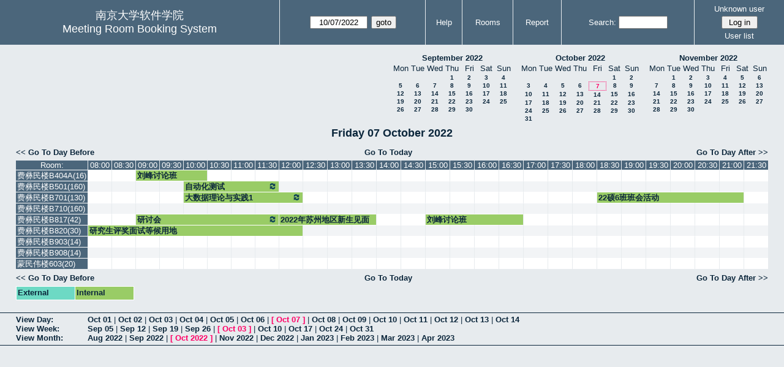

--- FILE ---
content_type: text/html; charset=utf-8
request_url: https://selearning.nju.edu.cn/~mrbs/day.php?year=2022&month=10&day=7&area=6&room=8
body_size: 6537
content:
<!DOCTYPE html><html>
<head>
<meta charset="utf-8">
<title>Meeting Room Booking System</title>
  <link href="jquery/ui/css/jquery-ui.structure.min.css" rel="stylesheet" type="text/css">
  <link href="jquery/ui/css/sunny/jquery-ui.theme.min.css" rel="stylesheet" type="text/css">
  <link href="jquery/datatables/css/jquery.dataTables.min.css" rel="stylesheet" type="text/css">
  <link href="jquery/datatables/css/buttons.dataTables.css" rel="stylesheet" type="text/css">
  <link href="jquery/datatables/css/fixedColumns.dataTables.min.css" rel="stylesheet" type="text/css">
  <link href="jquery/datatables/css/colReorder.dataTables.css" rel="stylesheet" type="text/css">
      
    <link rel="stylesheet" href="css/mrbs.css.php" type="text/css">
        <link rel="stylesheet" media="print" href="css/mrbs-print.css.php" type="text/css">
    <!--[if IE]>
    <link rel="stylesheet" href="css/mrbs-ie.css" type="text/css">
    <![endif]-->
        <!--[if IE 8]>
    <link rel="stylesheet" href="css/mrbs-ie8.css" type="text/css">
    <![endif]-->
    <!--[if lte IE 8]>
    <link rel="stylesheet" href="css/mrbs-ielte8.css" type="text/css">
    <![endif]-->
    <!--[if lte IE 7]>
    <link rel="stylesheet" href="css/mrbs-ielte7.css.php" type="text/css">
    <![endif]-->
    <!--[if lte IE 6]>
    <link rel="stylesheet" href="css/mrbs-ielte6.css" type="text/css">
    <![endif]-->
        <meta name="robots" content="noindex, nofollow">

<!--[if (!IE)|(gt IE 8)]><!-->
  <script type="text/javascript" src="jquery/jquery-2.2.4.min.js"></script>
  <!--<![endif]-->

<!--[if lte IE 8]>
  <script type="text/javascript" src="jquery/jquery-1.11.0.min.js"></script>
<![endif]-->

  <script type="text/javascript" src="jquery/jquery-migrate-1.4.1.min.js"></script>
    <script type="text/javascript" src="jquery/ui/jquery-ui.min.js"></script>
  

<script type="text/javascript">
  //<![CDATA[
  var lteIE6 = false;
  //]]>
</script>
<!--[if lte IE 6]>
<script type="text/javascript">
  //<![CDATA[
  var lteIE6 = true;
  //]]>
</script>
<![endif]-->
    
<script type="text/javascript">
  //<![CDATA[
  var lteIE7 = false;
  //]]>
</script>
<!--[if lte IE 7]>
<script type="text/javascript">
  //<![CDATA[
  var lteIE7 = true;
  //]]>
</script>
<![endif]-->
    
<script type="text/javascript">
  //<![CDATA[
  var lteIE8 = false;
  //]]>
</script>
<!--[if lte IE 8]>
<script type="text/javascript">
  //<![CDATA[
  var lteIE8 = true;
  //]]>
</script>
<![endif]-->
    
<script type="text/javascript">
  //<![CDATA[
    function init(params)
  {
  }
  //]]>
</script>

<script type="text/javascript" src="js/functions.js.php?area=6"></script>
<script type="text/javascript" src="js/datepicker.js.php?area=6"></script>
<script type="text/javascript" src="js/general.js.php?area=6"></script>

    
  <script type="text/javascript" src="js/refresh.js.php?area=6"></script>
    <script type="text/javascript" src="js/resizable.js.php?area=6"></script>
  <script type="text/javascript" src="js/multiple.js.php?area=6"></script>
    <script type="text/javascript" src="js/cell_click.js.php?area=6"></script>
  
<!--[if lte IE 8]>
      <script src="js/html5shiv.min.js"></script>
    <![endif]-->
    
<script type="text/javascript">

//<![CDATA[


$(window).on('load', function() {

  var args = {day: '7',
              month: '10',
              year: '2022',
              area: '6',
              room: '8',
              page: 'day'};
    init(args);

});


//]]>
</script></head>
<body class="non_js day">
    <script type="text/javascript">
      //<![CDATA[
      $('body').addClass('js').removeClass('non_js');
      //]]>
    </script> 
    <header class="banner">
<nav>
<ul>
<li>
<div id="company">
<div id="logo">
<span>南京大学软件学院</span>
</div>
<div id="mrbs">
<a href="index.php">Meeting Room Booking System</a>
</div>
</div>
</li>
<li>
<form action="day.php" method="get" id="Form1">
<span class="dateselector js_hidden" data-prefix="" data-day="7" data-month="10" data-year="2022" data-min-year="2017" data-max-year="2031" data-form-id="Form1">
<select id="day" name="day">
<option value="1">1</option>
<option value="2">2</option>
<option value="3">3</option>
<option value="4">4</option>
<option value="5">5</option>
<option value="6">6</option>
<option value="7" selected="selected">7</option>
<option value="8">8</option>
<option value="9">9</option>
<option value="10">10</option>
<option value="11">11</option>
<option value="12">12</option>
<option value="13">13</option>
<option value="14">14</option>
<option value="15">15</option>
<option value="16">16</option>
<option value="17">17</option>
<option value="18">18</option>
<option value="19">19</option>
<option value="20">20</option>
<option value="21">21</option>
<option value="22">22</option>
<option value="23">23</option>
<option value="24">24</option>
<option value="25">25</option>
<option value="26">26</option>
<option value="27">27</option>
<option value="28">28</option>
<option value="29">29</option>
<option value="30">30</option>
<option value="31">31</option>
</select>
<select id="month" name="month">
<option value="1">Jan</option>
<option value="2">Feb</option>
<option value="3">Mar</option>
<option value="4">Apr</option>
<option value="5">May</option>
<option value="6">Jun</option>
<option value="7">Jul</option>
<option value="8">Aug</option>
<option value="9">Sep</option>
<option value="10" selected="selected">Oct</option>
<option value="11">Nov</option>
<option value="12">Dec</option>
</select>
<select id="year" name="year">
<option value="2017">2017</option>
<option value="2018">2018</option>
<option value="2019">2019</option>
<option value="2020">2020</option>
<option value="2021">2021</option>
<option value="2022" selected="selected">2022</option>
<option value="2023">2023</option>
<option value="2024">2024</option>
<option value="2025">2025</option>
<option value="2026">2026</option>
<option value="2027">2027</option>
<option value="2028">2028</option>
<option value="2029">2029</option>
<option value="2030">2030</option>
<option value="2031">2031</option>
</select>
</span>
<input type="hidden" name="area" value="6">
<input type="hidden" name="room" value="8">
<input type="submit" value="goto">
</form>
</li>
<li>
<a href="help.php?day=7&amp;month=10&amp;year=2022&amp;area=6&amp;room=8">Help</a>
</li>
<li>
<a href="admin.php?day=7&amp;month=10&amp;year=2022&amp;area=6&amp;room=8">Rooms</a>
</li>
<li>
<a href="report.php?day=7&amp;month=10&amp;year=2022&amp;area=6&amp;room=8">Report</a>
</li>
<li>
<form id="header_search" method="get" action="search.php">
<div>
<a href="search.php?advanced=1">Search:</a>
<input type="search" name="search_str" value="" required>
<input type="hidden" name="day" value="7">
<input type="hidden" name="month" value="10">
<input type="hidden" name="year" value="2022">
<input type="hidden" name="area" value="6">
<input type="hidden" name="room" value="8">
</div>
</form>
</li>
<li>
<div id="logon_box">
                <a href="">Unknown user</a>
                <form method="post" action="admin.php">
                  <div>
                    <input type="hidden" name="TargetURL" value="day.php?year=2022&amp;month=10&amp;day=7&amp;area=6&amp;room=8">
                    <input type="hidden" name="Action" value="QueryName">
                    <input type="submit" value=" Log in ">
                  </div>
                </form>
<a id="user_list_link" href="edit_users.php">User list</a>
</div>
</li>
</ul>
</nav>
</header>
<div id="contents">
<div id="dwm_header" class="screenonly">
<nav id="cals">
<div id="cal_last">
<table class="calendar">
<thead>
<tr>
<th colspan="7"><a href="month.php?year=2022&amp;month=9&amp;day=7&amp;area=6&amp;room=8">September&nbsp;2022</a></th>
</tr>
<tr>
<th>Mon</th>
<th>Tue</th>
<th>Wed</th>
<th>Thu</th>
<th>Fri</th>
<th>Sat</th>
<th>Sun</th>
</tr>
</thead>
<tbody>
<tr>
<td>&nbsp;</td>
<td>&nbsp;</td>
<td>&nbsp;</td>
<td><a href="day.php?year=2022&amp;month=9&amp;day=1&amp;area=6&amp;room=8">1</a></td>
<td><a href="day.php?year=2022&amp;month=9&amp;day=2&amp;area=6&amp;room=8">2</a></td>
<td><a href="day.php?year=2022&amp;month=9&amp;day=3&amp;area=6&amp;room=8">3</a></td>
<td><a href="day.php?year=2022&amp;month=9&amp;day=4&amp;area=6&amp;room=8">4</a></td>
</tr>
<tr>
<td><a href="day.php?year=2022&amp;month=9&amp;day=5&amp;area=6&amp;room=8">5</a></td>
<td><a href="day.php?year=2022&amp;month=9&amp;day=6&amp;area=6&amp;room=8">6</a></td>
<td><a href="day.php?year=2022&amp;month=9&amp;day=7&amp;area=6&amp;room=8">7</a></td>
<td><a href="day.php?year=2022&amp;month=9&amp;day=8&amp;area=6&amp;room=8">8</a></td>
<td><a href="day.php?year=2022&amp;month=9&amp;day=9&amp;area=6&amp;room=8">9</a></td>
<td><a href="day.php?year=2022&amp;month=9&amp;day=10&amp;area=6&amp;room=8">10</a></td>
<td><a href="day.php?year=2022&amp;month=9&amp;day=11&amp;area=6&amp;room=8">11</a></td>
</tr>
<tr>
<td><a href="day.php?year=2022&amp;month=9&amp;day=12&amp;area=6&amp;room=8">12</a></td>
<td><a href="day.php?year=2022&amp;month=9&amp;day=13&amp;area=6&amp;room=8">13</a></td>
<td><a href="day.php?year=2022&amp;month=9&amp;day=14&amp;area=6&amp;room=8">14</a></td>
<td><a href="day.php?year=2022&amp;month=9&amp;day=15&amp;area=6&amp;room=8">15</a></td>
<td><a href="day.php?year=2022&amp;month=9&amp;day=16&amp;area=6&amp;room=8">16</a></td>
<td><a href="day.php?year=2022&amp;month=9&amp;day=17&amp;area=6&amp;room=8">17</a></td>
<td><a href="day.php?year=2022&amp;month=9&amp;day=18&amp;area=6&amp;room=8">18</a></td>
</tr>
<tr>
<td><a href="day.php?year=2022&amp;month=9&amp;day=19&amp;area=6&amp;room=8">19</a></td>
<td><a href="day.php?year=2022&amp;month=9&amp;day=20&amp;area=6&amp;room=8">20</a></td>
<td><a href="day.php?year=2022&amp;month=9&amp;day=21&amp;area=6&amp;room=8">21</a></td>
<td><a href="day.php?year=2022&amp;month=9&amp;day=22&amp;area=6&amp;room=8">22</a></td>
<td><a href="day.php?year=2022&amp;month=9&amp;day=23&amp;area=6&amp;room=8">23</a></td>
<td><a href="day.php?year=2022&amp;month=9&amp;day=24&amp;area=6&amp;room=8">24</a></td>
<td><a href="day.php?year=2022&amp;month=9&amp;day=25&amp;area=6&amp;room=8">25</a></td>
</tr>
<tr>
<td><a href="day.php?year=2022&amp;month=9&amp;day=26&amp;area=6&amp;room=8">26</a></td>
<td><a href="day.php?year=2022&amp;month=9&amp;day=27&amp;area=6&amp;room=8">27</a></td>
<td><a href="day.php?year=2022&amp;month=9&amp;day=28&amp;area=6&amp;room=8">28</a></td>
<td><a href="day.php?year=2022&amp;month=9&amp;day=29&amp;area=6&amp;room=8">29</a></td>
<td><a href="day.php?year=2022&amp;month=9&amp;day=30&amp;area=6&amp;room=8">30</a></td>
<td>&nbsp;</td>
<td>&nbsp;</td>
</tr>
</tbody>
</table>
</div>
<div id="cal_this">
<table class="calendar">
<thead>
<tr>
<th colspan="7"><a href="month.php?year=2022&amp;month=10&amp;day=7&amp;area=6&amp;room=8">October&nbsp;2022</a></th>
</tr>
<tr>
<th>Mon</th>
<th>Tue</th>
<th>Wed</th>
<th>Thu</th>
<th>Fri</th>
<th>Sat</th>
<th>Sun</th>
</tr>
</thead>
<tbody>
<tr>
<td>&nbsp;</td>
<td>&nbsp;</td>
<td>&nbsp;</td>
<td>&nbsp;</td>
<td>&nbsp;</td>
<td><a href="day.php?year=2022&amp;month=10&amp;day=1&amp;area=6&amp;room=8">1</a></td>
<td><a href="day.php?year=2022&amp;month=10&amp;day=2&amp;area=6&amp;room=8">2</a></td>
</tr>
<tr>
<td><a href="day.php?year=2022&amp;month=10&amp;day=3&amp;area=6&amp;room=8">3</a></td>
<td><a href="day.php?year=2022&amp;month=10&amp;day=4&amp;area=6&amp;room=8">4</a></td>
<td><a href="day.php?year=2022&amp;month=10&amp;day=5&amp;area=6&amp;room=8">5</a></td>
<td><a href="day.php?year=2022&amp;month=10&amp;day=6&amp;area=6&amp;room=8">6</a></td>
<td id="sticky_day"><a class="current" href="day.php?year=2022&amp;month=10&amp;day=7&amp;area=6&amp;room=8">7</a></td>
<td><a href="day.php?year=2022&amp;month=10&amp;day=8&amp;area=6&amp;room=8">8</a></td>
<td><a href="day.php?year=2022&amp;month=10&amp;day=9&amp;area=6&amp;room=8">9</a></td>
</tr>
<tr>
<td><a href="day.php?year=2022&amp;month=10&amp;day=10&amp;area=6&amp;room=8">10</a></td>
<td><a href="day.php?year=2022&amp;month=10&amp;day=11&amp;area=6&amp;room=8">11</a></td>
<td><a href="day.php?year=2022&amp;month=10&amp;day=12&amp;area=6&amp;room=8">12</a></td>
<td><a href="day.php?year=2022&amp;month=10&amp;day=13&amp;area=6&amp;room=8">13</a></td>
<td><a href="day.php?year=2022&amp;month=10&amp;day=14&amp;area=6&amp;room=8">14</a></td>
<td><a href="day.php?year=2022&amp;month=10&amp;day=15&amp;area=6&amp;room=8">15</a></td>
<td><a href="day.php?year=2022&amp;month=10&amp;day=16&amp;area=6&amp;room=8">16</a></td>
</tr>
<tr>
<td><a href="day.php?year=2022&amp;month=10&amp;day=17&amp;area=6&amp;room=8">17</a></td>
<td><a href="day.php?year=2022&amp;month=10&amp;day=18&amp;area=6&amp;room=8">18</a></td>
<td><a href="day.php?year=2022&amp;month=10&amp;day=19&amp;area=6&amp;room=8">19</a></td>
<td><a href="day.php?year=2022&amp;month=10&amp;day=20&amp;area=6&amp;room=8">20</a></td>
<td><a href="day.php?year=2022&amp;month=10&amp;day=21&amp;area=6&amp;room=8">21</a></td>
<td><a href="day.php?year=2022&amp;month=10&amp;day=22&amp;area=6&amp;room=8">22</a></td>
<td><a href="day.php?year=2022&amp;month=10&amp;day=23&amp;area=6&amp;room=8">23</a></td>
</tr>
<tr>
<td><a href="day.php?year=2022&amp;month=10&amp;day=24&amp;area=6&amp;room=8">24</a></td>
<td><a href="day.php?year=2022&amp;month=10&amp;day=25&amp;area=6&amp;room=8">25</a></td>
<td><a href="day.php?year=2022&amp;month=10&amp;day=26&amp;area=6&amp;room=8">26</a></td>
<td><a href="day.php?year=2022&amp;month=10&amp;day=27&amp;area=6&amp;room=8">27</a></td>
<td><a href="day.php?year=2022&amp;month=10&amp;day=28&amp;area=6&amp;room=8">28</a></td>
<td><a href="day.php?year=2022&amp;month=10&amp;day=29&amp;area=6&amp;room=8">29</a></td>
<td><a href="day.php?year=2022&amp;month=10&amp;day=30&amp;area=6&amp;room=8">30</a></td>
</tr>
<tr>
<td><a href="day.php?year=2022&amp;month=10&amp;day=31&amp;area=6&amp;room=8">31</a></td>
<td>&nbsp;</td>
<td>&nbsp;</td>
<td>&nbsp;</td>
<td>&nbsp;</td>
<td>&nbsp;</td>
<td>&nbsp;</td>
</tr>
</tbody>
</table>
</div>
<div id="cal_next">
<table class="calendar">
<thead>
<tr>
<th colspan="7"><a href="month.php?year=2022&amp;month=11&amp;day=7&amp;area=6&amp;room=8">November&nbsp;2022</a></th>
</tr>
<tr>
<th>Mon</th>
<th>Tue</th>
<th>Wed</th>
<th>Thu</th>
<th>Fri</th>
<th>Sat</th>
<th>Sun</th>
</tr>
</thead>
<tbody>
<tr>
<td>&nbsp;</td>
<td><a href="day.php?year=2022&amp;month=11&amp;day=1&amp;area=6&amp;room=8">1</a></td>
<td><a href="day.php?year=2022&amp;month=11&amp;day=2&amp;area=6&amp;room=8">2</a></td>
<td><a href="day.php?year=2022&amp;month=11&amp;day=3&amp;area=6&amp;room=8">3</a></td>
<td><a href="day.php?year=2022&amp;month=11&amp;day=4&amp;area=6&amp;room=8">4</a></td>
<td><a href="day.php?year=2022&amp;month=11&amp;day=5&amp;area=6&amp;room=8">5</a></td>
<td><a href="day.php?year=2022&amp;month=11&amp;day=6&amp;area=6&amp;room=8">6</a></td>
</tr>
<tr>
<td><a href="day.php?year=2022&amp;month=11&amp;day=7&amp;area=6&amp;room=8">7</a></td>
<td><a href="day.php?year=2022&amp;month=11&amp;day=8&amp;area=6&amp;room=8">8</a></td>
<td><a href="day.php?year=2022&amp;month=11&amp;day=9&amp;area=6&amp;room=8">9</a></td>
<td><a href="day.php?year=2022&amp;month=11&amp;day=10&amp;area=6&amp;room=8">10</a></td>
<td><a href="day.php?year=2022&amp;month=11&amp;day=11&amp;area=6&amp;room=8">11</a></td>
<td><a href="day.php?year=2022&amp;month=11&amp;day=12&amp;area=6&amp;room=8">12</a></td>
<td><a href="day.php?year=2022&amp;month=11&amp;day=13&amp;area=6&amp;room=8">13</a></td>
</tr>
<tr>
<td><a href="day.php?year=2022&amp;month=11&amp;day=14&amp;area=6&amp;room=8">14</a></td>
<td><a href="day.php?year=2022&amp;month=11&amp;day=15&amp;area=6&amp;room=8">15</a></td>
<td><a href="day.php?year=2022&amp;month=11&amp;day=16&amp;area=6&amp;room=8">16</a></td>
<td><a href="day.php?year=2022&amp;month=11&amp;day=17&amp;area=6&amp;room=8">17</a></td>
<td><a href="day.php?year=2022&amp;month=11&amp;day=18&amp;area=6&amp;room=8">18</a></td>
<td><a href="day.php?year=2022&amp;month=11&amp;day=19&amp;area=6&amp;room=8">19</a></td>
<td><a href="day.php?year=2022&amp;month=11&amp;day=20&amp;area=6&amp;room=8">20</a></td>
</tr>
<tr>
<td><a href="day.php?year=2022&amp;month=11&amp;day=21&amp;area=6&amp;room=8">21</a></td>
<td><a href="day.php?year=2022&amp;month=11&amp;day=22&amp;area=6&amp;room=8">22</a></td>
<td><a href="day.php?year=2022&amp;month=11&amp;day=23&amp;area=6&amp;room=8">23</a></td>
<td><a href="day.php?year=2022&amp;month=11&amp;day=24&amp;area=6&amp;room=8">24</a></td>
<td><a href="day.php?year=2022&amp;month=11&amp;day=25&amp;area=6&amp;room=8">25</a></td>
<td><a href="day.php?year=2022&amp;month=11&amp;day=26&amp;area=6&amp;room=8">26</a></td>
<td><a href="day.php?year=2022&amp;month=11&amp;day=27&amp;area=6&amp;room=8">27</a></td>
</tr>
<tr>
<td><a href="day.php?year=2022&amp;month=11&amp;day=28&amp;area=6&amp;room=8">28</a></td>
<td><a href="day.php?year=2022&amp;month=11&amp;day=29&amp;area=6&amp;room=8">29</a></td>
<td><a href="day.php?year=2022&amp;month=11&amp;day=30&amp;area=6&amp;room=8">30</a></td>
<td>&nbsp;</td>
<td>&nbsp;</td>
<td>&nbsp;</td>
<td>&nbsp;</td>
</tr>
</tbody>
</table>
</div>
</nav>
</div>
<div id="dwm">
<h2>Friday 07 October 2022</h2>
</div>

<nav class="date_nav">
  <a class="date_before" href="day.php?area=6&amp;room=8&amp;year=2022&amp;month=10&amp;day=06">Go To Day Before</a>
  <a class="date_now" href="day.php?area=6&amp;room=8;">Go To Today</a>
  <a class="date_after" href="day.php?area=6&amp;room=8&amp;year=2022&amp;month=10&amp;day=08">Go To Day After</a>
</nav>
<table class="dwm_main" id="day_main" data-resolution="1800">
<thead>
<tr>
<th class="first_last" style="width: 1%">Room:</th>
<th data-seconds="28800" style="width: 3.535714%"><span>08:00</span></th>
<th data-seconds="30600" style="width: 3.535714%"><span>08:30</span></th>
<th data-seconds="32400" style="width: 3.535714%"><span>09:00</span></th>
<th data-seconds="34200" style="width: 3.535714%"><span>09:30</span></th>
<th data-seconds="36000" style="width: 3.535714%"><span>10:00</span></th>
<th data-seconds="37800" style="width: 3.535714%"><span>10:30</span></th>
<th data-seconds="39600" style="width: 3.535714%"><span>11:00</span></th>
<th data-seconds="41400" style="width: 3.535714%"><span>11:30</span></th>
<th data-seconds="43200" style="width: 3.535714%"><span>12:00</span></th>
<th data-seconds="45000" style="width: 3.535714%"><span>12:30</span></th>
<th data-seconds="46800" style="width: 3.535714%"><span>13:00</span></th>
<th data-seconds="48600" style="width: 3.535714%"><span>13:30</span></th>
<th data-seconds="50400" style="width: 3.535714%"><span>14:00</span></th>
<th data-seconds="52200" style="width: 3.535714%"><span>14:30</span></th>
<th data-seconds="54000" style="width: 3.535714%"><span>15:00</span></th>
<th data-seconds="55800" style="width: 3.535714%"><span>15:30</span></th>
<th data-seconds="57600" style="width: 3.535714%"><span>16:00</span></th>
<th data-seconds="59400" style="width: 3.535714%"><span>16:30</span></th>
<th data-seconds="61200" style="width: 3.535714%"><span>17:00</span></th>
<th data-seconds="63000" style="width: 3.535714%"><span>17:30</span></th>
<th data-seconds="64800" style="width: 3.535714%"><span>18:00</span></th>
<th data-seconds="66600" style="width: 3.535714%"><span>18:30</span></th>
<th data-seconds="68400" style="width: 3.535714%"><span>19:00</span></th>
<th data-seconds="70200" style="width: 3.535714%"><span>19:30</span></th>
<th data-seconds="72000" style="width: 3.535714%"><span>20:00</span></th>
<th data-seconds="73800" style="width: 3.535714%"><span>20:30</span></th>
<th data-seconds="75600" style="width: 3.535714%"><span>21:00</span></th>
<th data-seconds="77400" style="width: 3.535714%"><span>21:30</span></th>
</tr>
</thead>
<tbody>
<tr class="even_row">
<td class="row_labels" data-room="7">
<div class="celldiv slots1">
<a href="week.php?year=2022&amp;month=10&amp;day=7&amp;area=6&amp;room=7" title="View Week &#10;&#10;">费彝民楼B404A(16)</a>
</div></td>
<td class="new">
<div class="celldiv slots1">
<a href="edit_entry.php?area=6&amp;room=7&amp;hour=8&amp;minute=0&amp;year=2022&amp;month=10&amp;day=7">
</a>
</div>
</td>
<td class="new">
<div class="celldiv slots1">
<a href="edit_entry.php?area=6&amp;room=7&amp;hour=8&amp;minute=30&amp;year=2022&amp;month=10&amp;day=7">
</a>
</div>
</td>
<td class="I" colspan="3">
<div data-id="7742" data-type="I" class="celldiv slots1">
<a href="view_entry.php?id=7742&amp;area=6&amp;day=7&amp;month=10&amp;year=2022" title="">刘峰讨论班</a>
</div>
</td>
<td class="new">
<div class="celldiv slots1">
<a href="edit_entry.php?area=6&amp;room=7&amp;hour=10&amp;minute=30&amp;year=2022&amp;month=10&amp;day=7">
</a>
</div>
</td>
<td class="new">
<div class="celldiv slots1">
<a href="edit_entry.php?area=6&amp;room=7&amp;hour=11&amp;minute=0&amp;year=2022&amp;month=10&amp;day=7">
</a>
</div>
</td>
<td class="new">
<div class="celldiv slots1">
<a href="edit_entry.php?area=6&amp;room=7&amp;hour=11&amp;minute=30&amp;year=2022&amp;month=10&amp;day=7">
</a>
</div>
</td>
<td class="new">
<div class="celldiv slots1">
<a href="edit_entry.php?area=6&amp;room=7&amp;hour=12&amp;minute=0&amp;year=2022&amp;month=10&amp;day=7">
</a>
</div>
</td>
<td class="new">
<div class="celldiv slots1">
<a href="edit_entry.php?area=6&amp;room=7&amp;hour=12&amp;minute=30&amp;year=2022&amp;month=10&amp;day=7">
</a>
</div>
</td>
<td class="new">
<div class="celldiv slots1">
<a href="edit_entry.php?area=6&amp;room=7&amp;hour=13&amp;minute=0&amp;year=2022&amp;month=10&amp;day=7">
</a>
</div>
</td>
<td class="new">
<div class="celldiv slots1">
<a href="edit_entry.php?area=6&amp;room=7&amp;hour=13&amp;minute=30&amp;year=2022&amp;month=10&amp;day=7">
</a>
</div>
</td>
<td class="new">
<div class="celldiv slots1">
<a href="edit_entry.php?area=6&amp;room=7&amp;hour=14&amp;minute=0&amp;year=2022&amp;month=10&amp;day=7">
</a>
</div>
</td>
<td class="new">
<div class="celldiv slots1">
<a href="edit_entry.php?area=6&amp;room=7&amp;hour=14&amp;minute=30&amp;year=2022&amp;month=10&amp;day=7">
</a>
</div>
</td>
<td class="new">
<div class="celldiv slots1">
<a href="edit_entry.php?area=6&amp;room=7&amp;hour=15&amp;minute=0&amp;year=2022&amp;month=10&amp;day=7">
</a>
</div>
</td>
<td class="new">
<div class="celldiv slots1">
<a href="edit_entry.php?area=6&amp;room=7&amp;hour=15&amp;minute=30&amp;year=2022&amp;month=10&amp;day=7">
</a>
</div>
</td>
<td class="new">
<div class="celldiv slots1">
<a href="edit_entry.php?area=6&amp;room=7&amp;hour=16&amp;minute=0&amp;year=2022&amp;month=10&amp;day=7">
</a>
</div>
</td>
<td class="new">
<div class="celldiv slots1">
<a href="edit_entry.php?area=6&amp;room=7&amp;hour=16&amp;minute=30&amp;year=2022&amp;month=10&amp;day=7">
</a>
</div>
</td>
<td class="new">
<div class="celldiv slots1">
<a href="edit_entry.php?area=6&amp;room=7&amp;hour=17&amp;minute=0&amp;year=2022&amp;month=10&amp;day=7">
</a>
</div>
</td>
<td class="new">
<div class="celldiv slots1">
<a href="edit_entry.php?area=6&amp;room=7&amp;hour=17&amp;minute=30&amp;year=2022&amp;month=10&amp;day=7">
</a>
</div>
</td>
<td class="new">
<div class="celldiv slots1">
<a href="edit_entry.php?area=6&amp;room=7&amp;hour=18&amp;minute=0&amp;year=2022&amp;month=10&amp;day=7">
</a>
</div>
</td>
<td class="new">
<div class="celldiv slots1">
<a href="edit_entry.php?area=6&amp;room=7&amp;hour=18&amp;minute=30&amp;year=2022&amp;month=10&amp;day=7">
</a>
</div>
</td>
<td class="new">
<div class="celldiv slots1">
<a href="edit_entry.php?area=6&amp;room=7&amp;hour=19&amp;minute=0&amp;year=2022&amp;month=10&amp;day=7">
</a>
</div>
</td>
<td class="new">
<div class="celldiv slots1">
<a href="edit_entry.php?area=6&amp;room=7&amp;hour=19&amp;minute=30&amp;year=2022&amp;month=10&amp;day=7">
</a>
</div>
</td>
<td class="new">
<div class="celldiv slots1">
<a href="edit_entry.php?area=6&amp;room=7&amp;hour=20&amp;minute=0&amp;year=2022&amp;month=10&amp;day=7">
</a>
</div>
</td>
<td class="new">
<div class="celldiv slots1">
<a href="edit_entry.php?area=6&amp;room=7&amp;hour=20&amp;minute=30&amp;year=2022&amp;month=10&amp;day=7">
</a>
</div>
</td>
<td class="new">
<div class="celldiv slots1">
<a href="edit_entry.php?area=6&amp;room=7&amp;hour=21&amp;minute=0&amp;year=2022&amp;month=10&amp;day=7">
</a>
</div>
</td>
<td class="new">
<div class="celldiv slots1">
<a href="edit_entry.php?area=6&amp;room=7&amp;hour=21&amp;minute=30&amp;year=2022&amp;month=10&amp;day=7">
</a>
</div>
</td>
</tr>
<tr class="odd_row">
<td class="row_labels" data-room="3">
<div class="celldiv slots1">
<a href="week.php?year=2022&amp;month=10&amp;day=7&amp;area=6&amp;room=3" title="View Week &#10;&#10;">费彝民楼B501(160)</a>
</div></td>
<td class="new">
<div class="celldiv slots1">
<a href="edit_entry.php?area=6&amp;room=3&amp;hour=8&amp;minute=0&amp;year=2022&amp;month=10&amp;day=7">
</a>
</div>
</td>
<td class="new">
<div class="celldiv slots1">
<a href="edit_entry.php?area=6&amp;room=3&amp;hour=8&amp;minute=30&amp;year=2022&amp;month=10&amp;day=7">
</a>
</div>
</td>
<td class="new">
<div class="celldiv slots1">
<a href="edit_entry.php?area=6&amp;room=3&amp;hour=9&amp;minute=0&amp;year=2022&amp;month=10&amp;day=7">
</a>
</div>
</td>
<td class="new">
<div class="celldiv slots1">
<a href="edit_entry.php?area=6&amp;room=3&amp;hour=9&amp;minute=30&amp;year=2022&amp;month=10&amp;day=7">
</a>
</div>
</td>
<td class="I" colspan="4">
<div data-id="7696" data-type="I" class="celldiv slots1">
<a href="view_entry.php?id=7696&amp;area=6&amp;day=7&amp;month=10&amp;year=2022" title=""><img class="repeat_symbol I" src="images/repeat.png" alt="Series" title="Series" width="10" height="10">自动化测试</a>
</div>
</td>
<td class="new">
<div class="celldiv slots1">
<a href="edit_entry.php?area=6&amp;room=3&amp;hour=12&amp;minute=0&amp;year=2022&amp;month=10&amp;day=7">
</a>
</div>
</td>
<td class="new">
<div class="celldiv slots1">
<a href="edit_entry.php?area=6&amp;room=3&amp;hour=12&amp;minute=30&amp;year=2022&amp;month=10&amp;day=7">
</a>
</div>
</td>
<td class="new">
<div class="celldiv slots1">
<a href="edit_entry.php?area=6&amp;room=3&amp;hour=13&amp;minute=0&amp;year=2022&amp;month=10&amp;day=7">
</a>
</div>
</td>
<td class="new">
<div class="celldiv slots1">
<a href="edit_entry.php?area=6&amp;room=3&amp;hour=13&amp;minute=30&amp;year=2022&amp;month=10&amp;day=7">
</a>
</div>
</td>
<td class="new">
<div class="celldiv slots1">
<a href="edit_entry.php?area=6&amp;room=3&amp;hour=14&amp;minute=0&amp;year=2022&amp;month=10&amp;day=7">
</a>
</div>
</td>
<td class="new">
<div class="celldiv slots1">
<a href="edit_entry.php?area=6&amp;room=3&amp;hour=14&amp;minute=30&amp;year=2022&amp;month=10&amp;day=7">
</a>
</div>
</td>
<td class="new">
<div class="celldiv slots1">
<a href="edit_entry.php?area=6&amp;room=3&amp;hour=15&amp;minute=0&amp;year=2022&amp;month=10&amp;day=7">
</a>
</div>
</td>
<td class="new">
<div class="celldiv slots1">
<a href="edit_entry.php?area=6&amp;room=3&amp;hour=15&amp;minute=30&amp;year=2022&amp;month=10&amp;day=7">
</a>
</div>
</td>
<td class="new">
<div class="celldiv slots1">
<a href="edit_entry.php?area=6&amp;room=3&amp;hour=16&amp;minute=0&amp;year=2022&amp;month=10&amp;day=7">
</a>
</div>
</td>
<td class="new">
<div class="celldiv slots1">
<a href="edit_entry.php?area=6&amp;room=3&amp;hour=16&amp;minute=30&amp;year=2022&amp;month=10&amp;day=7">
</a>
</div>
</td>
<td class="new">
<div class="celldiv slots1">
<a href="edit_entry.php?area=6&amp;room=3&amp;hour=17&amp;minute=0&amp;year=2022&amp;month=10&amp;day=7">
</a>
</div>
</td>
<td class="new">
<div class="celldiv slots1">
<a href="edit_entry.php?area=6&amp;room=3&amp;hour=17&amp;minute=30&amp;year=2022&amp;month=10&amp;day=7">
</a>
</div>
</td>
<td class="new">
<div class="celldiv slots1">
<a href="edit_entry.php?area=6&amp;room=3&amp;hour=18&amp;minute=0&amp;year=2022&amp;month=10&amp;day=7">
</a>
</div>
</td>
<td class="new">
<div class="celldiv slots1">
<a href="edit_entry.php?area=6&amp;room=3&amp;hour=18&amp;minute=30&amp;year=2022&amp;month=10&amp;day=7">
</a>
</div>
</td>
<td class="new">
<div class="celldiv slots1">
<a href="edit_entry.php?area=6&amp;room=3&amp;hour=19&amp;minute=0&amp;year=2022&amp;month=10&amp;day=7">
</a>
</div>
</td>
<td class="new">
<div class="celldiv slots1">
<a href="edit_entry.php?area=6&amp;room=3&amp;hour=19&amp;minute=30&amp;year=2022&amp;month=10&amp;day=7">
</a>
</div>
</td>
<td class="new">
<div class="celldiv slots1">
<a href="edit_entry.php?area=6&amp;room=3&amp;hour=20&amp;minute=0&amp;year=2022&amp;month=10&amp;day=7">
</a>
</div>
</td>
<td class="new">
<div class="celldiv slots1">
<a href="edit_entry.php?area=6&amp;room=3&amp;hour=20&amp;minute=30&amp;year=2022&amp;month=10&amp;day=7">
</a>
</div>
</td>
<td class="new">
<div class="celldiv slots1">
<a href="edit_entry.php?area=6&amp;room=3&amp;hour=21&amp;minute=0&amp;year=2022&amp;month=10&amp;day=7">
</a>
</div>
</td>
<td class="new">
<div class="celldiv slots1">
<a href="edit_entry.php?area=6&amp;room=3&amp;hour=21&amp;minute=30&amp;year=2022&amp;month=10&amp;day=7">
</a>
</div>
</td>
</tr>
<tr class="even_row">
<td class="row_labels" data-room="1">
<div class="celldiv slots1">
<a href="week.php?year=2022&amp;month=10&amp;day=7&amp;area=6&amp;room=1" title="View Week &#10;&#10;">费彝民楼B701(130)</a>
</div></td>
<td class="new">
<div class="celldiv slots1">
<a href="edit_entry.php?area=6&amp;room=1&amp;hour=8&amp;minute=0&amp;year=2022&amp;month=10&amp;day=7">
</a>
</div>
</td>
<td class="new">
<div class="celldiv slots1">
<a href="edit_entry.php?area=6&amp;room=1&amp;hour=8&amp;minute=30&amp;year=2022&amp;month=10&amp;day=7">
</a>
</div>
</td>
<td class="new">
<div class="celldiv slots1">
<a href="edit_entry.php?area=6&amp;room=1&amp;hour=9&amp;minute=0&amp;year=2022&amp;month=10&amp;day=7">
</a>
</div>
</td>
<td class="new">
<div class="celldiv slots1">
<a href="edit_entry.php?area=6&amp;room=1&amp;hour=9&amp;minute=30&amp;year=2022&amp;month=10&amp;day=7">
</a>
</div>
</td>
<td class="I" colspan="5">
<div data-id="7402" data-type="I" class="celldiv slots1">
<a href="view_entry.php?id=7402&amp;area=6&amp;day=7&amp;month=10&amp;year=2022" title=""><img class="repeat_symbol I" src="images/repeat.png" alt="Series" title="Series" width="10" height="10">大数据理论与实践1</a>
</div>
</td>
<td class="new">
<div class="celldiv slots1">
<a href="edit_entry.php?area=6&amp;room=1&amp;hour=12&amp;minute=30&amp;year=2022&amp;month=10&amp;day=7">
</a>
</div>
</td>
<td class="new">
<div class="celldiv slots1">
<a href="edit_entry.php?area=6&amp;room=1&amp;hour=13&amp;minute=0&amp;year=2022&amp;month=10&amp;day=7">
</a>
</div>
</td>
<td class="new">
<div class="celldiv slots1">
<a href="edit_entry.php?area=6&amp;room=1&amp;hour=13&amp;minute=30&amp;year=2022&amp;month=10&amp;day=7">
</a>
</div>
</td>
<td class="new">
<div class="celldiv slots1">
<a href="edit_entry.php?area=6&amp;room=1&amp;hour=14&amp;minute=0&amp;year=2022&amp;month=10&amp;day=7">
</a>
</div>
</td>
<td class="new">
<div class="celldiv slots1">
<a href="edit_entry.php?area=6&amp;room=1&amp;hour=14&amp;minute=30&amp;year=2022&amp;month=10&amp;day=7">
</a>
</div>
</td>
<td class="new">
<div class="celldiv slots1">
<a href="edit_entry.php?area=6&amp;room=1&amp;hour=15&amp;minute=0&amp;year=2022&amp;month=10&amp;day=7">
</a>
</div>
</td>
<td class="new">
<div class="celldiv slots1">
<a href="edit_entry.php?area=6&amp;room=1&amp;hour=15&amp;minute=30&amp;year=2022&amp;month=10&amp;day=7">
</a>
</div>
</td>
<td class="new">
<div class="celldiv slots1">
<a href="edit_entry.php?area=6&amp;room=1&amp;hour=16&amp;minute=0&amp;year=2022&amp;month=10&amp;day=7">
</a>
</div>
</td>
<td class="new">
<div class="celldiv slots1">
<a href="edit_entry.php?area=6&amp;room=1&amp;hour=16&amp;minute=30&amp;year=2022&amp;month=10&amp;day=7">
</a>
</div>
</td>
<td class="new">
<div class="celldiv slots1">
<a href="edit_entry.php?area=6&amp;room=1&amp;hour=17&amp;minute=0&amp;year=2022&amp;month=10&amp;day=7">
</a>
</div>
</td>
<td class="new">
<div class="celldiv slots1">
<a href="edit_entry.php?area=6&amp;room=1&amp;hour=17&amp;minute=30&amp;year=2022&amp;month=10&amp;day=7">
</a>
</div>
</td>
<td class="new">
<div class="celldiv slots1">
<a href="edit_entry.php?area=6&amp;room=1&amp;hour=18&amp;minute=0&amp;year=2022&amp;month=10&amp;day=7">
</a>
</div>
</td>
<td class="I" colspan="6">
<div data-id="7738" data-type="I" class="celldiv slots1">
<a href="view_entry.php?id=7738&amp;area=6&amp;day=7&amp;month=10&amp;year=2022" title="">22硕6班班会活动</a>
</div>
</td>
<td class="new">
<div class="celldiv slots1">
<a href="edit_entry.php?area=6&amp;room=1&amp;hour=21&amp;minute=30&amp;year=2022&amp;month=10&amp;day=7">
</a>
</div>
</td>
</tr>
<tr class="odd_row">
<td class="row_labels" data-room="2">
<div class="celldiv slots1">
<a href="week.php?year=2022&amp;month=10&amp;day=7&amp;area=6&amp;room=2" title="View Week &#10;&#10;">费彝民楼B710(160)</a>
</div></td>
<td class="new">
<div class="celldiv slots1">
<a href="edit_entry.php?area=6&amp;room=2&amp;hour=8&amp;minute=0&amp;year=2022&amp;month=10&amp;day=7">
</a>
</div>
</td>
<td class="new">
<div class="celldiv slots1">
<a href="edit_entry.php?area=6&amp;room=2&amp;hour=8&amp;minute=30&amp;year=2022&amp;month=10&amp;day=7">
</a>
</div>
</td>
<td class="new">
<div class="celldiv slots1">
<a href="edit_entry.php?area=6&amp;room=2&amp;hour=9&amp;minute=0&amp;year=2022&amp;month=10&amp;day=7">
</a>
</div>
</td>
<td class="new">
<div class="celldiv slots1">
<a href="edit_entry.php?area=6&amp;room=2&amp;hour=9&amp;minute=30&amp;year=2022&amp;month=10&amp;day=7">
</a>
</div>
</td>
<td class="new">
<div class="celldiv slots1">
<a href="edit_entry.php?area=6&amp;room=2&amp;hour=10&amp;minute=0&amp;year=2022&amp;month=10&amp;day=7">
</a>
</div>
</td>
<td class="new">
<div class="celldiv slots1">
<a href="edit_entry.php?area=6&amp;room=2&amp;hour=10&amp;minute=30&amp;year=2022&amp;month=10&amp;day=7">
</a>
</div>
</td>
<td class="new">
<div class="celldiv slots1">
<a href="edit_entry.php?area=6&amp;room=2&amp;hour=11&amp;minute=0&amp;year=2022&amp;month=10&amp;day=7">
</a>
</div>
</td>
<td class="new">
<div class="celldiv slots1">
<a href="edit_entry.php?area=6&amp;room=2&amp;hour=11&amp;minute=30&amp;year=2022&amp;month=10&amp;day=7">
</a>
</div>
</td>
<td class="new">
<div class="celldiv slots1">
<a href="edit_entry.php?area=6&amp;room=2&amp;hour=12&amp;minute=0&amp;year=2022&amp;month=10&amp;day=7">
</a>
</div>
</td>
<td class="new">
<div class="celldiv slots1">
<a href="edit_entry.php?area=6&amp;room=2&amp;hour=12&amp;minute=30&amp;year=2022&amp;month=10&amp;day=7">
</a>
</div>
</td>
<td class="new">
<div class="celldiv slots1">
<a href="edit_entry.php?area=6&amp;room=2&amp;hour=13&amp;minute=0&amp;year=2022&amp;month=10&amp;day=7">
</a>
</div>
</td>
<td class="new">
<div class="celldiv slots1">
<a href="edit_entry.php?area=6&amp;room=2&amp;hour=13&amp;minute=30&amp;year=2022&amp;month=10&amp;day=7">
</a>
</div>
</td>
<td class="new">
<div class="celldiv slots1">
<a href="edit_entry.php?area=6&amp;room=2&amp;hour=14&amp;minute=0&amp;year=2022&amp;month=10&amp;day=7">
</a>
</div>
</td>
<td class="new">
<div class="celldiv slots1">
<a href="edit_entry.php?area=6&amp;room=2&amp;hour=14&amp;minute=30&amp;year=2022&amp;month=10&amp;day=7">
</a>
</div>
</td>
<td class="new">
<div class="celldiv slots1">
<a href="edit_entry.php?area=6&amp;room=2&amp;hour=15&amp;minute=0&amp;year=2022&amp;month=10&amp;day=7">
</a>
</div>
</td>
<td class="new">
<div class="celldiv slots1">
<a href="edit_entry.php?area=6&amp;room=2&amp;hour=15&amp;minute=30&amp;year=2022&amp;month=10&amp;day=7">
</a>
</div>
</td>
<td class="new">
<div class="celldiv slots1">
<a href="edit_entry.php?area=6&amp;room=2&amp;hour=16&amp;minute=0&amp;year=2022&amp;month=10&amp;day=7">
</a>
</div>
</td>
<td class="new">
<div class="celldiv slots1">
<a href="edit_entry.php?area=6&amp;room=2&amp;hour=16&amp;minute=30&amp;year=2022&amp;month=10&amp;day=7">
</a>
</div>
</td>
<td class="new">
<div class="celldiv slots1">
<a href="edit_entry.php?area=6&amp;room=2&amp;hour=17&amp;minute=0&amp;year=2022&amp;month=10&amp;day=7">
</a>
</div>
</td>
<td class="new">
<div class="celldiv slots1">
<a href="edit_entry.php?area=6&amp;room=2&amp;hour=17&amp;minute=30&amp;year=2022&amp;month=10&amp;day=7">
</a>
</div>
</td>
<td class="new">
<div class="celldiv slots1">
<a href="edit_entry.php?area=6&amp;room=2&amp;hour=18&amp;minute=0&amp;year=2022&amp;month=10&amp;day=7">
</a>
</div>
</td>
<td class="new">
<div class="celldiv slots1">
<a href="edit_entry.php?area=6&amp;room=2&amp;hour=18&amp;minute=30&amp;year=2022&amp;month=10&amp;day=7">
</a>
</div>
</td>
<td class="new">
<div class="celldiv slots1">
<a href="edit_entry.php?area=6&amp;room=2&amp;hour=19&amp;minute=0&amp;year=2022&amp;month=10&amp;day=7">
</a>
</div>
</td>
<td class="new">
<div class="celldiv slots1">
<a href="edit_entry.php?area=6&amp;room=2&amp;hour=19&amp;minute=30&amp;year=2022&amp;month=10&amp;day=7">
</a>
</div>
</td>
<td class="new">
<div class="celldiv slots1">
<a href="edit_entry.php?area=6&amp;room=2&amp;hour=20&amp;minute=0&amp;year=2022&amp;month=10&amp;day=7">
</a>
</div>
</td>
<td class="new">
<div class="celldiv slots1">
<a href="edit_entry.php?area=6&amp;room=2&amp;hour=20&amp;minute=30&amp;year=2022&amp;month=10&amp;day=7">
</a>
</div>
</td>
<td class="new">
<div class="celldiv slots1">
<a href="edit_entry.php?area=6&amp;room=2&amp;hour=21&amp;minute=0&amp;year=2022&amp;month=10&amp;day=7">
</a>
</div>
</td>
<td class="new">
<div class="celldiv slots1">
<a href="edit_entry.php?area=6&amp;room=2&amp;hour=21&amp;minute=30&amp;year=2022&amp;month=10&amp;day=7">
</a>
</div>
</td>
</tr>
<tr class="even_row">
<td class="row_labels" data-room="9">
<div class="celldiv slots1">
<a href="week.php?year=2022&amp;month=10&amp;day=7&amp;area=6&amp;room=9" title="View Week &#10;&#10;">费彝民楼B817(42)</a>
</div></td>
<td class="new">
<div class="celldiv slots1">
<a href="edit_entry.php?area=6&amp;room=9&amp;hour=8&amp;minute=0&amp;year=2022&amp;month=10&amp;day=7">
</a>
</div>
</td>
<td class="new">
<div class="celldiv slots1">
<a href="edit_entry.php?area=6&amp;room=9&amp;hour=8&amp;minute=30&amp;year=2022&amp;month=10&amp;day=7">
</a>
</div>
</td>
<td class="I" colspan="6">
<div data-id="7642" data-type="I" class="celldiv slots1">
<a href="view_entry.php?id=7642&amp;area=6&amp;day=7&amp;month=10&amp;year=2022" title=""><img class="repeat_symbol I" src="images/repeat.png" alt="Series" title="Series" width="10" height="10">研讨会</a>
</div>
</td>
<td class="I" colspan="4">
<div data-id="7741" data-type="I" class="celldiv slots1">
<a href="view_entry.php?id=7741&amp;area=6&amp;day=7&amp;month=10&amp;year=2022" title="">2022年苏州地区新生见面座谈会</a>
</div>
</td>
<td class="new">
<div class="celldiv slots1">
<a href="edit_entry.php?area=6&amp;room=9&amp;hour=14&amp;minute=0&amp;year=2022&amp;month=10&amp;day=7">
</a>
</div>
</td>
<td class="new">
<div class="celldiv slots1">
<a href="edit_entry.php?area=6&amp;room=9&amp;hour=14&amp;minute=30&amp;year=2022&amp;month=10&amp;day=7">
</a>
</div>
</td>
<td class="I" colspan="4">
<div data-id="7732" data-type="I" class="celldiv slots1">
<a href="view_entry.php?id=7732&amp;area=6&amp;day=7&amp;month=10&amp;year=2022" title="">刘峰讨论班</a>
</div>
</td>
<td class="new">
<div class="celldiv slots1">
<a href="edit_entry.php?area=6&amp;room=9&amp;hour=17&amp;minute=0&amp;year=2022&amp;month=10&amp;day=7">
</a>
</div>
</td>
<td class="new">
<div class="celldiv slots1">
<a href="edit_entry.php?area=6&amp;room=9&amp;hour=17&amp;minute=30&amp;year=2022&amp;month=10&amp;day=7">
</a>
</div>
</td>
<td class="new">
<div class="celldiv slots1">
<a href="edit_entry.php?area=6&amp;room=9&amp;hour=18&amp;minute=0&amp;year=2022&amp;month=10&amp;day=7">
</a>
</div>
</td>
<td class="new">
<div class="celldiv slots1">
<a href="edit_entry.php?area=6&amp;room=9&amp;hour=18&amp;minute=30&amp;year=2022&amp;month=10&amp;day=7">
</a>
</div>
</td>
<td class="new">
<div class="celldiv slots1">
<a href="edit_entry.php?area=6&amp;room=9&amp;hour=19&amp;minute=0&amp;year=2022&amp;month=10&amp;day=7">
</a>
</div>
</td>
<td class="new">
<div class="celldiv slots1">
<a href="edit_entry.php?area=6&amp;room=9&amp;hour=19&amp;minute=30&amp;year=2022&amp;month=10&amp;day=7">
</a>
</div>
</td>
<td class="new">
<div class="celldiv slots1">
<a href="edit_entry.php?area=6&amp;room=9&amp;hour=20&amp;minute=0&amp;year=2022&amp;month=10&amp;day=7">
</a>
</div>
</td>
<td class="new">
<div class="celldiv slots1">
<a href="edit_entry.php?area=6&amp;room=9&amp;hour=20&amp;minute=30&amp;year=2022&amp;month=10&amp;day=7">
</a>
</div>
</td>
<td class="new">
<div class="celldiv slots1">
<a href="edit_entry.php?area=6&amp;room=9&amp;hour=21&amp;minute=0&amp;year=2022&amp;month=10&amp;day=7">
</a>
</div>
</td>
<td class="new">
<div class="celldiv slots1">
<a href="edit_entry.php?area=6&amp;room=9&amp;hour=21&amp;minute=30&amp;year=2022&amp;month=10&amp;day=7">
</a>
</div>
</td>
</tr>
<tr class="odd_row">
<td class="row_labels" data-room="4">
<div class="celldiv slots1">
<a href="week.php?year=2022&amp;month=10&amp;day=7&amp;area=6&amp;room=4" title="View Week &#10;&#10;">费彝民楼B820(30)</a>
</div></td>
<td class="I" colspan="9">
<div data-id="7718" data-type="I" class="celldiv slots1">
<a href="view_entry.php?id=7718&amp;area=6&amp;day=7&amp;month=10&amp;year=2022" title="">研究生评奖面试等候用地</a>
</div>
</td>
<td class="new">
<div class="celldiv slots1">
<a href="edit_entry.php?area=6&amp;room=4&amp;hour=12&amp;minute=30&amp;year=2022&amp;month=10&amp;day=7">
</a>
</div>
</td>
<td class="new">
<div class="celldiv slots1">
<a href="edit_entry.php?area=6&amp;room=4&amp;hour=13&amp;minute=0&amp;year=2022&amp;month=10&amp;day=7">
</a>
</div>
</td>
<td class="new">
<div class="celldiv slots1">
<a href="edit_entry.php?area=6&amp;room=4&amp;hour=13&amp;minute=30&amp;year=2022&amp;month=10&amp;day=7">
</a>
</div>
</td>
<td class="new">
<div class="celldiv slots1">
<a href="edit_entry.php?area=6&amp;room=4&amp;hour=14&amp;minute=0&amp;year=2022&amp;month=10&amp;day=7">
</a>
</div>
</td>
<td class="new">
<div class="celldiv slots1">
<a href="edit_entry.php?area=6&amp;room=4&amp;hour=14&amp;minute=30&amp;year=2022&amp;month=10&amp;day=7">
</a>
</div>
</td>
<td class="new">
<div class="celldiv slots1">
<a href="edit_entry.php?area=6&amp;room=4&amp;hour=15&amp;minute=0&amp;year=2022&amp;month=10&amp;day=7">
</a>
</div>
</td>
<td class="new">
<div class="celldiv slots1">
<a href="edit_entry.php?area=6&amp;room=4&amp;hour=15&amp;minute=30&amp;year=2022&amp;month=10&amp;day=7">
</a>
</div>
</td>
<td class="new">
<div class="celldiv slots1">
<a href="edit_entry.php?area=6&amp;room=4&amp;hour=16&amp;minute=0&amp;year=2022&amp;month=10&amp;day=7">
</a>
</div>
</td>
<td class="new">
<div class="celldiv slots1">
<a href="edit_entry.php?area=6&amp;room=4&amp;hour=16&amp;minute=30&amp;year=2022&amp;month=10&amp;day=7">
</a>
</div>
</td>
<td class="new">
<div class="celldiv slots1">
<a href="edit_entry.php?area=6&amp;room=4&amp;hour=17&amp;minute=0&amp;year=2022&amp;month=10&amp;day=7">
</a>
</div>
</td>
<td class="new">
<div class="celldiv slots1">
<a href="edit_entry.php?area=6&amp;room=4&amp;hour=17&amp;minute=30&amp;year=2022&amp;month=10&amp;day=7">
</a>
</div>
</td>
<td class="new">
<div class="celldiv slots1">
<a href="edit_entry.php?area=6&amp;room=4&amp;hour=18&amp;minute=0&amp;year=2022&amp;month=10&amp;day=7">
</a>
</div>
</td>
<td class="new">
<div class="celldiv slots1">
<a href="edit_entry.php?area=6&amp;room=4&amp;hour=18&amp;minute=30&amp;year=2022&amp;month=10&amp;day=7">
</a>
</div>
</td>
<td class="new">
<div class="celldiv slots1">
<a href="edit_entry.php?area=6&amp;room=4&amp;hour=19&amp;minute=0&amp;year=2022&amp;month=10&amp;day=7">
</a>
</div>
</td>
<td class="new">
<div class="celldiv slots1">
<a href="edit_entry.php?area=6&amp;room=4&amp;hour=19&amp;minute=30&amp;year=2022&amp;month=10&amp;day=7">
</a>
</div>
</td>
<td class="new">
<div class="celldiv slots1">
<a href="edit_entry.php?area=6&amp;room=4&amp;hour=20&amp;minute=0&amp;year=2022&amp;month=10&amp;day=7">
</a>
</div>
</td>
<td class="new">
<div class="celldiv slots1">
<a href="edit_entry.php?area=6&amp;room=4&amp;hour=20&amp;minute=30&amp;year=2022&amp;month=10&amp;day=7">
</a>
</div>
</td>
<td class="new">
<div class="celldiv slots1">
<a href="edit_entry.php?area=6&amp;room=4&amp;hour=21&amp;minute=0&amp;year=2022&amp;month=10&amp;day=7">
</a>
</div>
</td>
<td class="new">
<div class="celldiv slots1">
<a href="edit_entry.php?area=6&amp;room=4&amp;hour=21&amp;minute=30&amp;year=2022&amp;month=10&amp;day=7">
</a>
</div>
</td>
</tr>
<tr class="even_row">
<td class="row_labels" data-room="12">
<div class="celldiv slots1">
<a href="week.php?year=2022&amp;month=10&amp;day=7&amp;area=6&amp;room=12" title="View Week &#10;&#10;">费彝民楼B903(14)</a>
</div></td>
<td class="new">
<div class="celldiv slots1">
<a href="edit_entry.php?area=6&amp;room=12&amp;hour=8&amp;minute=0&amp;year=2022&amp;month=10&amp;day=7">
</a>
</div>
</td>
<td class="new">
<div class="celldiv slots1">
<a href="edit_entry.php?area=6&amp;room=12&amp;hour=8&amp;minute=30&amp;year=2022&amp;month=10&amp;day=7">
</a>
</div>
</td>
<td class="new">
<div class="celldiv slots1">
<a href="edit_entry.php?area=6&amp;room=12&amp;hour=9&amp;minute=0&amp;year=2022&amp;month=10&amp;day=7">
</a>
</div>
</td>
<td class="new">
<div class="celldiv slots1">
<a href="edit_entry.php?area=6&amp;room=12&amp;hour=9&amp;minute=30&amp;year=2022&amp;month=10&amp;day=7">
</a>
</div>
</td>
<td class="new">
<div class="celldiv slots1">
<a href="edit_entry.php?area=6&amp;room=12&amp;hour=10&amp;minute=0&amp;year=2022&amp;month=10&amp;day=7">
</a>
</div>
</td>
<td class="new">
<div class="celldiv slots1">
<a href="edit_entry.php?area=6&amp;room=12&amp;hour=10&amp;minute=30&amp;year=2022&amp;month=10&amp;day=7">
</a>
</div>
</td>
<td class="new">
<div class="celldiv slots1">
<a href="edit_entry.php?area=6&amp;room=12&amp;hour=11&amp;minute=0&amp;year=2022&amp;month=10&amp;day=7">
</a>
</div>
</td>
<td class="new">
<div class="celldiv slots1">
<a href="edit_entry.php?area=6&amp;room=12&amp;hour=11&amp;minute=30&amp;year=2022&amp;month=10&amp;day=7">
</a>
</div>
</td>
<td class="new">
<div class="celldiv slots1">
<a href="edit_entry.php?area=6&amp;room=12&amp;hour=12&amp;minute=0&amp;year=2022&amp;month=10&amp;day=7">
</a>
</div>
</td>
<td class="new">
<div class="celldiv slots1">
<a href="edit_entry.php?area=6&amp;room=12&amp;hour=12&amp;minute=30&amp;year=2022&amp;month=10&amp;day=7">
</a>
</div>
</td>
<td class="new">
<div class="celldiv slots1">
<a href="edit_entry.php?area=6&amp;room=12&amp;hour=13&amp;minute=0&amp;year=2022&amp;month=10&amp;day=7">
</a>
</div>
</td>
<td class="new">
<div class="celldiv slots1">
<a href="edit_entry.php?area=6&amp;room=12&amp;hour=13&amp;minute=30&amp;year=2022&amp;month=10&amp;day=7">
</a>
</div>
</td>
<td class="new">
<div class="celldiv slots1">
<a href="edit_entry.php?area=6&amp;room=12&amp;hour=14&amp;minute=0&amp;year=2022&amp;month=10&amp;day=7">
</a>
</div>
</td>
<td class="new">
<div class="celldiv slots1">
<a href="edit_entry.php?area=6&amp;room=12&amp;hour=14&amp;minute=30&amp;year=2022&amp;month=10&amp;day=7">
</a>
</div>
</td>
<td class="new">
<div class="celldiv slots1">
<a href="edit_entry.php?area=6&amp;room=12&amp;hour=15&amp;minute=0&amp;year=2022&amp;month=10&amp;day=7">
</a>
</div>
</td>
<td class="new">
<div class="celldiv slots1">
<a href="edit_entry.php?area=6&amp;room=12&amp;hour=15&amp;minute=30&amp;year=2022&amp;month=10&amp;day=7">
</a>
</div>
</td>
<td class="new">
<div class="celldiv slots1">
<a href="edit_entry.php?area=6&amp;room=12&amp;hour=16&amp;minute=0&amp;year=2022&amp;month=10&amp;day=7">
</a>
</div>
</td>
<td class="new">
<div class="celldiv slots1">
<a href="edit_entry.php?area=6&amp;room=12&amp;hour=16&amp;minute=30&amp;year=2022&amp;month=10&amp;day=7">
</a>
</div>
</td>
<td class="new">
<div class="celldiv slots1">
<a href="edit_entry.php?area=6&amp;room=12&amp;hour=17&amp;minute=0&amp;year=2022&amp;month=10&amp;day=7">
</a>
</div>
</td>
<td class="new">
<div class="celldiv slots1">
<a href="edit_entry.php?area=6&amp;room=12&amp;hour=17&amp;minute=30&amp;year=2022&amp;month=10&amp;day=7">
</a>
</div>
</td>
<td class="new">
<div class="celldiv slots1">
<a href="edit_entry.php?area=6&amp;room=12&amp;hour=18&amp;minute=0&amp;year=2022&amp;month=10&amp;day=7">
</a>
</div>
</td>
<td class="new">
<div class="celldiv slots1">
<a href="edit_entry.php?area=6&amp;room=12&amp;hour=18&amp;minute=30&amp;year=2022&amp;month=10&amp;day=7">
</a>
</div>
</td>
<td class="new">
<div class="celldiv slots1">
<a href="edit_entry.php?area=6&amp;room=12&amp;hour=19&amp;minute=0&amp;year=2022&amp;month=10&amp;day=7">
</a>
</div>
</td>
<td class="new">
<div class="celldiv slots1">
<a href="edit_entry.php?area=6&amp;room=12&amp;hour=19&amp;minute=30&amp;year=2022&amp;month=10&amp;day=7">
</a>
</div>
</td>
<td class="new">
<div class="celldiv slots1">
<a href="edit_entry.php?area=6&amp;room=12&amp;hour=20&amp;minute=0&amp;year=2022&amp;month=10&amp;day=7">
</a>
</div>
</td>
<td class="new">
<div class="celldiv slots1">
<a href="edit_entry.php?area=6&amp;room=12&amp;hour=20&amp;minute=30&amp;year=2022&amp;month=10&amp;day=7">
</a>
</div>
</td>
<td class="new">
<div class="celldiv slots1">
<a href="edit_entry.php?area=6&amp;room=12&amp;hour=21&amp;minute=0&amp;year=2022&amp;month=10&amp;day=7">
</a>
</div>
</td>
<td class="new">
<div class="celldiv slots1">
<a href="edit_entry.php?area=6&amp;room=12&amp;hour=21&amp;minute=30&amp;year=2022&amp;month=10&amp;day=7">
</a>
</div>
</td>
</tr>
<tr class="odd_row">
<td class="row_labels" data-room="13">
<div class="celldiv slots1">
<a href="week.php?year=2022&amp;month=10&amp;day=7&amp;area=6&amp;room=13" title="View Week &#10;&#10;">费彝民楼B908(14)</a>
</div></td>
<td class="new">
<div class="celldiv slots1">
<a href="edit_entry.php?area=6&amp;room=13&amp;hour=8&amp;minute=0&amp;year=2022&amp;month=10&amp;day=7">
</a>
</div>
</td>
<td class="new">
<div class="celldiv slots1">
<a href="edit_entry.php?area=6&amp;room=13&amp;hour=8&amp;minute=30&amp;year=2022&amp;month=10&amp;day=7">
</a>
</div>
</td>
<td class="new">
<div class="celldiv slots1">
<a href="edit_entry.php?area=6&amp;room=13&amp;hour=9&amp;minute=0&amp;year=2022&amp;month=10&amp;day=7">
</a>
</div>
</td>
<td class="new">
<div class="celldiv slots1">
<a href="edit_entry.php?area=6&amp;room=13&amp;hour=9&amp;minute=30&amp;year=2022&amp;month=10&amp;day=7">
</a>
</div>
</td>
<td class="new">
<div class="celldiv slots1">
<a href="edit_entry.php?area=6&amp;room=13&amp;hour=10&amp;minute=0&amp;year=2022&amp;month=10&amp;day=7">
</a>
</div>
</td>
<td class="new">
<div class="celldiv slots1">
<a href="edit_entry.php?area=6&amp;room=13&amp;hour=10&amp;minute=30&amp;year=2022&amp;month=10&amp;day=7">
</a>
</div>
</td>
<td class="new">
<div class="celldiv slots1">
<a href="edit_entry.php?area=6&amp;room=13&amp;hour=11&amp;minute=0&amp;year=2022&amp;month=10&amp;day=7">
</a>
</div>
</td>
<td class="new">
<div class="celldiv slots1">
<a href="edit_entry.php?area=6&amp;room=13&amp;hour=11&amp;minute=30&amp;year=2022&amp;month=10&amp;day=7">
</a>
</div>
</td>
<td class="new">
<div class="celldiv slots1">
<a href="edit_entry.php?area=6&amp;room=13&amp;hour=12&amp;minute=0&amp;year=2022&amp;month=10&amp;day=7">
</a>
</div>
</td>
<td class="new">
<div class="celldiv slots1">
<a href="edit_entry.php?area=6&amp;room=13&amp;hour=12&amp;minute=30&amp;year=2022&amp;month=10&amp;day=7">
</a>
</div>
</td>
<td class="new">
<div class="celldiv slots1">
<a href="edit_entry.php?area=6&amp;room=13&amp;hour=13&amp;minute=0&amp;year=2022&amp;month=10&amp;day=7">
</a>
</div>
</td>
<td class="new">
<div class="celldiv slots1">
<a href="edit_entry.php?area=6&amp;room=13&amp;hour=13&amp;minute=30&amp;year=2022&amp;month=10&amp;day=7">
</a>
</div>
</td>
<td class="new">
<div class="celldiv slots1">
<a href="edit_entry.php?area=6&amp;room=13&amp;hour=14&amp;minute=0&amp;year=2022&amp;month=10&amp;day=7">
</a>
</div>
</td>
<td class="new">
<div class="celldiv slots1">
<a href="edit_entry.php?area=6&amp;room=13&amp;hour=14&amp;minute=30&amp;year=2022&amp;month=10&amp;day=7">
</a>
</div>
</td>
<td class="new">
<div class="celldiv slots1">
<a href="edit_entry.php?area=6&amp;room=13&amp;hour=15&amp;minute=0&amp;year=2022&amp;month=10&amp;day=7">
</a>
</div>
</td>
<td class="new">
<div class="celldiv slots1">
<a href="edit_entry.php?area=6&amp;room=13&amp;hour=15&amp;minute=30&amp;year=2022&amp;month=10&amp;day=7">
</a>
</div>
</td>
<td class="new">
<div class="celldiv slots1">
<a href="edit_entry.php?area=6&amp;room=13&amp;hour=16&amp;minute=0&amp;year=2022&amp;month=10&amp;day=7">
</a>
</div>
</td>
<td class="new">
<div class="celldiv slots1">
<a href="edit_entry.php?area=6&amp;room=13&amp;hour=16&amp;minute=30&amp;year=2022&amp;month=10&amp;day=7">
</a>
</div>
</td>
<td class="new">
<div class="celldiv slots1">
<a href="edit_entry.php?area=6&amp;room=13&amp;hour=17&amp;minute=0&amp;year=2022&amp;month=10&amp;day=7">
</a>
</div>
</td>
<td class="new">
<div class="celldiv slots1">
<a href="edit_entry.php?area=6&amp;room=13&amp;hour=17&amp;minute=30&amp;year=2022&amp;month=10&amp;day=7">
</a>
</div>
</td>
<td class="new">
<div class="celldiv slots1">
<a href="edit_entry.php?area=6&amp;room=13&amp;hour=18&amp;minute=0&amp;year=2022&amp;month=10&amp;day=7">
</a>
</div>
</td>
<td class="new">
<div class="celldiv slots1">
<a href="edit_entry.php?area=6&amp;room=13&amp;hour=18&amp;minute=30&amp;year=2022&amp;month=10&amp;day=7">
</a>
</div>
</td>
<td class="new">
<div class="celldiv slots1">
<a href="edit_entry.php?area=6&amp;room=13&amp;hour=19&amp;minute=0&amp;year=2022&amp;month=10&amp;day=7">
</a>
</div>
</td>
<td class="new">
<div class="celldiv slots1">
<a href="edit_entry.php?area=6&amp;room=13&amp;hour=19&amp;minute=30&amp;year=2022&amp;month=10&amp;day=7">
</a>
</div>
</td>
<td class="new">
<div class="celldiv slots1">
<a href="edit_entry.php?area=6&amp;room=13&amp;hour=20&amp;minute=0&amp;year=2022&amp;month=10&amp;day=7">
</a>
</div>
</td>
<td class="new">
<div class="celldiv slots1">
<a href="edit_entry.php?area=6&amp;room=13&amp;hour=20&amp;minute=30&amp;year=2022&amp;month=10&amp;day=7">
</a>
</div>
</td>
<td class="new">
<div class="celldiv slots1">
<a href="edit_entry.php?area=6&amp;room=13&amp;hour=21&amp;minute=0&amp;year=2022&amp;month=10&amp;day=7">
</a>
</div>
</td>
<td class="new">
<div class="celldiv slots1">
<a href="edit_entry.php?area=6&amp;room=13&amp;hour=21&amp;minute=30&amp;year=2022&amp;month=10&amp;day=7">
</a>
</div>
</td>
</tr>
<tr class="even_row">
<td class="row_labels" data-room="10">
<div class="celldiv slots1">
<a href="week.php?year=2022&amp;month=10&amp;day=7&amp;area=6&amp;room=10" title="View Week &#10;&#10;">蒙民伟楼603(20)</a>
</div></td>
<td class="new">
<div class="celldiv slots1">
<a href="edit_entry.php?area=6&amp;room=10&amp;hour=8&amp;minute=0&amp;year=2022&amp;month=10&amp;day=7">
</a>
</div>
</td>
<td class="new">
<div class="celldiv slots1">
<a href="edit_entry.php?area=6&amp;room=10&amp;hour=8&amp;minute=30&amp;year=2022&amp;month=10&amp;day=7">
</a>
</div>
</td>
<td class="new">
<div class="celldiv slots1">
<a href="edit_entry.php?area=6&amp;room=10&amp;hour=9&amp;minute=0&amp;year=2022&amp;month=10&amp;day=7">
</a>
</div>
</td>
<td class="new">
<div class="celldiv slots1">
<a href="edit_entry.php?area=6&amp;room=10&amp;hour=9&amp;minute=30&amp;year=2022&amp;month=10&amp;day=7">
</a>
</div>
</td>
<td class="new">
<div class="celldiv slots1">
<a href="edit_entry.php?area=6&amp;room=10&amp;hour=10&amp;minute=0&amp;year=2022&amp;month=10&amp;day=7">
</a>
</div>
</td>
<td class="new">
<div class="celldiv slots1">
<a href="edit_entry.php?area=6&amp;room=10&amp;hour=10&amp;minute=30&amp;year=2022&amp;month=10&amp;day=7">
</a>
</div>
</td>
<td class="new">
<div class="celldiv slots1">
<a href="edit_entry.php?area=6&amp;room=10&amp;hour=11&amp;minute=0&amp;year=2022&amp;month=10&amp;day=7">
</a>
</div>
</td>
<td class="new">
<div class="celldiv slots1">
<a href="edit_entry.php?area=6&amp;room=10&amp;hour=11&amp;minute=30&amp;year=2022&amp;month=10&amp;day=7">
</a>
</div>
</td>
<td class="new">
<div class="celldiv slots1">
<a href="edit_entry.php?area=6&amp;room=10&amp;hour=12&amp;minute=0&amp;year=2022&amp;month=10&amp;day=7">
</a>
</div>
</td>
<td class="new">
<div class="celldiv slots1">
<a href="edit_entry.php?area=6&amp;room=10&amp;hour=12&amp;minute=30&amp;year=2022&amp;month=10&amp;day=7">
</a>
</div>
</td>
<td class="new">
<div class="celldiv slots1">
<a href="edit_entry.php?area=6&amp;room=10&amp;hour=13&amp;minute=0&amp;year=2022&amp;month=10&amp;day=7">
</a>
</div>
</td>
<td class="new">
<div class="celldiv slots1">
<a href="edit_entry.php?area=6&amp;room=10&amp;hour=13&amp;minute=30&amp;year=2022&amp;month=10&amp;day=7">
</a>
</div>
</td>
<td class="new">
<div class="celldiv slots1">
<a href="edit_entry.php?area=6&amp;room=10&amp;hour=14&amp;minute=0&amp;year=2022&amp;month=10&amp;day=7">
</a>
</div>
</td>
<td class="new">
<div class="celldiv slots1">
<a href="edit_entry.php?area=6&amp;room=10&amp;hour=14&amp;minute=30&amp;year=2022&amp;month=10&amp;day=7">
</a>
</div>
</td>
<td class="new">
<div class="celldiv slots1">
<a href="edit_entry.php?area=6&amp;room=10&amp;hour=15&amp;minute=0&amp;year=2022&amp;month=10&amp;day=7">
</a>
</div>
</td>
<td class="new">
<div class="celldiv slots1">
<a href="edit_entry.php?area=6&amp;room=10&amp;hour=15&amp;minute=30&amp;year=2022&amp;month=10&amp;day=7">
</a>
</div>
</td>
<td class="new">
<div class="celldiv slots1">
<a href="edit_entry.php?area=6&amp;room=10&amp;hour=16&amp;minute=0&amp;year=2022&amp;month=10&amp;day=7">
</a>
</div>
</td>
<td class="new">
<div class="celldiv slots1">
<a href="edit_entry.php?area=6&amp;room=10&amp;hour=16&amp;minute=30&amp;year=2022&amp;month=10&amp;day=7">
</a>
</div>
</td>
<td class="new">
<div class="celldiv slots1">
<a href="edit_entry.php?area=6&amp;room=10&amp;hour=17&amp;minute=0&amp;year=2022&amp;month=10&amp;day=7">
</a>
</div>
</td>
<td class="new">
<div class="celldiv slots1">
<a href="edit_entry.php?area=6&amp;room=10&amp;hour=17&amp;minute=30&amp;year=2022&amp;month=10&amp;day=7">
</a>
</div>
</td>
<td class="new">
<div class="celldiv slots1">
<a href="edit_entry.php?area=6&amp;room=10&amp;hour=18&amp;minute=0&amp;year=2022&amp;month=10&amp;day=7">
</a>
</div>
</td>
<td class="new">
<div class="celldiv slots1">
<a href="edit_entry.php?area=6&amp;room=10&amp;hour=18&amp;minute=30&amp;year=2022&amp;month=10&amp;day=7">
</a>
</div>
</td>
<td class="new">
<div class="celldiv slots1">
<a href="edit_entry.php?area=6&amp;room=10&amp;hour=19&amp;minute=0&amp;year=2022&amp;month=10&amp;day=7">
</a>
</div>
</td>
<td class="new">
<div class="celldiv slots1">
<a href="edit_entry.php?area=6&amp;room=10&amp;hour=19&amp;minute=30&amp;year=2022&amp;month=10&amp;day=7">
</a>
</div>
</td>
<td class="new">
<div class="celldiv slots1">
<a href="edit_entry.php?area=6&amp;room=10&amp;hour=20&amp;minute=0&amp;year=2022&amp;month=10&amp;day=7">
</a>
</div>
</td>
<td class="new">
<div class="celldiv slots1">
<a href="edit_entry.php?area=6&amp;room=10&amp;hour=20&amp;minute=30&amp;year=2022&amp;month=10&amp;day=7">
</a>
</div>
</td>
<td class="new">
<div class="celldiv slots1">
<a href="edit_entry.php?area=6&amp;room=10&amp;hour=21&amp;minute=0&amp;year=2022&amp;month=10&amp;day=7">
</a>
</div>
</td>
<td class="new">
<div class="celldiv slots1">
<a href="edit_entry.php?area=6&amp;room=10&amp;hour=21&amp;minute=30&amp;year=2022&amp;month=10&amp;day=7">
</a>
</div>
</td>
</tr>
</tbody>
</table>

<nav class="date_nav">
  <a class="date_before" href="day.php?area=6&amp;room=8&amp;year=2022&amp;month=10&amp;day=06">Go To Day Before</a>
  <a class="date_now" href="day.php?area=6&amp;room=8;">Go To Today</a>
  <a class="date_after" href="day.php?area=6&amp;room=8&amp;year=2022&amp;month=10&amp;day=08">Go To Day After</a>
</nav>
<table id="colour_key"><tr>
<td class="E">
<div class="celldiv slots1" title="External">
External</div></td>
<td class="I">
<div class="celldiv slots1" title="Internal">
Internal</div></td>
</tr></table>
</div><div class="screenonly trailer" id="trailer">
<div id="viewday">
<div class="trailer_label">
<a href="day.php?year=2022&amp;month=10&amp;day=7&amp;area=6&amp;room=8">View Day:</a>
</div>
<div class="trailer_links">
<span><a href="day.php?year=2022&amp;month=10&amp;day=01&amp;area=6&amp;room=8">Oct 01</a></span>
 | <span><a href="day.php?year=2022&amp;month=10&amp;day=02&amp;area=6&amp;room=8">Oct 02</a></span>
 | <span><a href="day.php?year=2022&amp;month=10&amp;day=03&amp;area=6&amp;room=8">Oct 03</a></span>
 | <span><a href="day.php?year=2022&amp;month=10&amp;day=04&amp;area=6&amp;room=8">Oct 04</a></span>
 | <span><a href="day.php?year=2022&amp;month=10&amp;day=05&amp;area=6&amp;room=8">Oct 05</a></span>
 | <span><a href="day.php?year=2022&amp;month=10&amp;day=06&amp;area=6&amp;room=8">Oct 06</a></span>
 | <span class="current">[ <a href="day.php?year=2022&amp;month=10&amp;day=07&amp;area=6&amp;room=8">Oct 07</a> ]</span>
 | <span><a href="day.php?year=2022&amp;month=10&amp;day=08&amp;area=6&amp;room=8">Oct 08</a></span>
 | <span><a href="day.php?year=2022&amp;month=10&amp;day=09&amp;area=6&amp;room=8">Oct 09</a></span>
 | <span><a href="day.php?year=2022&amp;month=10&amp;day=10&amp;area=6&amp;room=8">Oct 10</a></span>
 | <span><a href="day.php?year=2022&amp;month=10&amp;day=11&amp;area=6&amp;room=8">Oct 11</a></span>
 | <span><a href="day.php?year=2022&amp;month=10&amp;day=12&amp;area=6&amp;room=8">Oct 12</a></span>
 | <span><a href="day.php?year=2022&amp;month=10&amp;day=13&amp;area=6&amp;room=8">Oct 13</a></span>
 | <span><a href="day.php?year=2022&amp;month=10&amp;day=14&amp;area=6&amp;room=8">Oct 14</a></span>
</div>
</div>
<div id="viewweek">
<div class="trailer_label">
<a href="week.php?year=2022&amp;month=10&amp;day=7&amp;area=6&amp;room=8">View Week:</a>
</div>
<div class="trailer_links">
  <a href="week.php?year=2022&amp;month=09&amp;day=09&amp;area=6&amp;room=8">Sep 05</a>
 |   <a href="week.php?year=2022&amp;month=09&amp;day=16&amp;area=6&amp;room=8">Sep 12</a>
 |   <a href="week.php?year=2022&amp;month=09&amp;day=23&amp;area=6&amp;room=8">Sep 19</a>
 |   <a href="week.php?year=2022&amp;month=09&amp;day=30&amp;area=6&amp;room=8">Sep 26</a>
 | <span class="current">
[   <a href="week.php?year=2022&amp;month=10&amp;day=07&amp;area=6&amp;room=8">Oct 03</a>
]</span>
 |   <a href="week.php?year=2022&amp;month=10&amp;day=14&amp;area=6&amp;room=8">Oct 10</a>
 |   <a href="week.php?year=2022&amp;month=10&amp;day=21&amp;area=6&amp;room=8">Oct 17</a>
 |   <a href="week.php?year=2022&amp;month=10&amp;day=28&amp;area=6&amp;room=8">Oct 24</a>
 |   <a href="week.php?year=2022&amp;month=11&amp;day=04&amp;area=6&amp;room=8">Oct 31</a>
</div>
</div>
<div id="viewmonth">
<div class="trailer_label">
<a href="month.php?year=2022&amp;month=10&amp;day=7&amp;area=6&amp;room=8">View Month:</a>
</div>
<div class="trailer_links">
  <a href="month.php?year=2022&amp;month=08&amp;day=7&amp;area=6&amp;room=8">Aug 2022</a>
 |   <a href="month.php?year=2022&amp;month=09&amp;day=7&amp;area=6&amp;room=8">Sep 2022</a>
 | <span class="current">
[   <a href="month.php?year=2022&amp;month=10&amp;day=7&amp;area=6&amp;room=8">Oct 2022</a>
]</span>
 |   <a href="month.php?year=2022&amp;month=11&amp;day=7&amp;area=6&amp;room=8">Nov 2022</a>
 |   <a href="month.php?year=2022&amp;month=12&amp;day=7&amp;area=6&amp;room=8">Dec 2022</a>
 |   <a href="month.php?year=2023&amp;month=01&amp;day=7&amp;area=6&amp;room=8">Jan 2023</a>
 |   <a href="month.php?year=2023&amp;month=02&amp;day=7&amp;area=6&amp;room=8">Feb 2023</a>
 |   <a href="month.php?year=2023&amp;month=03&amp;day=7&amp;area=6&amp;room=8">Mar 2023</a>
 |   <a href="month.php?year=2023&amp;month=04&amp;day=7&amp;area=6&amp;room=8">Apr 2023</a>
</div>
</div>
</div>
  </body>
</html>
